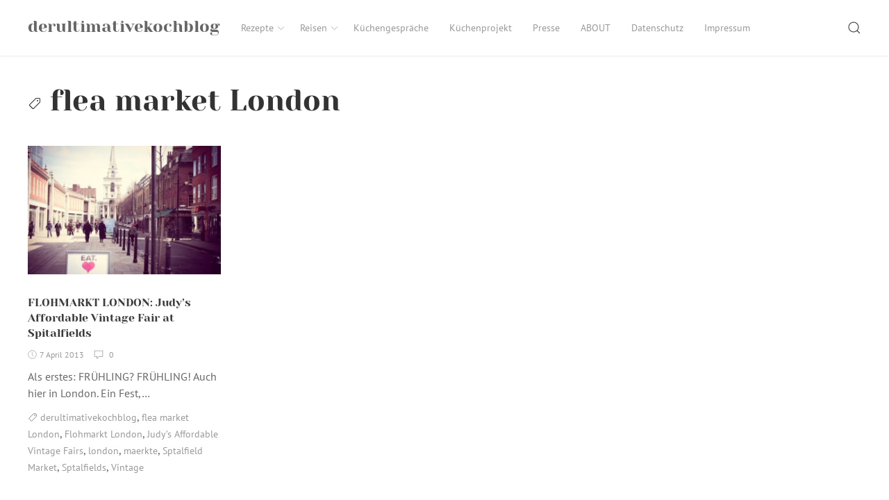

--- FILE ---
content_type: text/html; charset=UTF-8
request_url: https://derultimativekochblog.com/category/flea-market-london/
body_size: 35124
content:
<!DOCTYPE html>
<html lang="de" class="no-js">
<head>
    <meta charset="UTF-8">
    <meta name="viewport" content="width=device-width, initial-scale=1">
    <link rel="profile" href="http://gmpg.org/xfn/11">
    <link rel="pingback" href="https://derultimativekochblog.com/xmlrpc.php">
    <script>(function(html){html.className = html.className.replace(/\bno-js\b/,'js')})(document.documentElement);</script>
<title>flea market London &#8211; derultimativekochblog</title>
<meta name='robots' content='max-image-preview:large' />
	<style>img:is([sizes="auto" i], [sizes^="auto," i]) { contain-intrinsic-size: 3000px 1500px }</style>
	<link rel="alternate" type="application/rss+xml" title="derultimativekochblog &raquo; Feed" href="https://derultimativekochblog.com/feed/" />
<link rel="alternate" type="application/rss+xml" title="derultimativekochblog &raquo; Kommentar-Feed" href="https://derultimativekochblog.com/comments/feed/" />
<link rel="alternate" type="application/rss+xml" title="derultimativekochblog &raquo; flea market London Kategorie-Feed" href="https://derultimativekochblog.com/category/flea-market-london/feed/" />
<script type="text/javascript">
/* <![CDATA[ */
window._wpemojiSettings = {"baseUrl":"https:\/\/s.w.org\/images\/core\/emoji\/16.0.1\/72x72\/","ext":".png","svgUrl":"https:\/\/s.w.org\/images\/core\/emoji\/16.0.1\/svg\/","svgExt":".svg","source":{"concatemoji":"https:\/\/derultimativekochblog.com\/wp-includes\/js\/wp-emoji-release.min.js?ver=6.8.3"}};
/*! This file is auto-generated */
!function(s,n){var o,i,e;function c(e){try{var t={supportTests:e,timestamp:(new Date).valueOf()};sessionStorage.setItem(o,JSON.stringify(t))}catch(e){}}function p(e,t,n){e.clearRect(0,0,e.canvas.width,e.canvas.height),e.fillText(t,0,0);var t=new Uint32Array(e.getImageData(0,0,e.canvas.width,e.canvas.height).data),a=(e.clearRect(0,0,e.canvas.width,e.canvas.height),e.fillText(n,0,0),new Uint32Array(e.getImageData(0,0,e.canvas.width,e.canvas.height).data));return t.every(function(e,t){return e===a[t]})}function u(e,t){e.clearRect(0,0,e.canvas.width,e.canvas.height),e.fillText(t,0,0);for(var n=e.getImageData(16,16,1,1),a=0;a<n.data.length;a++)if(0!==n.data[a])return!1;return!0}function f(e,t,n,a){switch(t){case"flag":return n(e,"\ud83c\udff3\ufe0f\u200d\u26a7\ufe0f","\ud83c\udff3\ufe0f\u200b\u26a7\ufe0f")?!1:!n(e,"\ud83c\udde8\ud83c\uddf6","\ud83c\udde8\u200b\ud83c\uddf6")&&!n(e,"\ud83c\udff4\udb40\udc67\udb40\udc62\udb40\udc65\udb40\udc6e\udb40\udc67\udb40\udc7f","\ud83c\udff4\u200b\udb40\udc67\u200b\udb40\udc62\u200b\udb40\udc65\u200b\udb40\udc6e\u200b\udb40\udc67\u200b\udb40\udc7f");case"emoji":return!a(e,"\ud83e\udedf")}return!1}function g(e,t,n,a){var r="undefined"!=typeof WorkerGlobalScope&&self instanceof WorkerGlobalScope?new OffscreenCanvas(300,150):s.createElement("canvas"),o=r.getContext("2d",{willReadFrequently:!0}),i=(o.textBaseline="top",o.font="600 32px Arial",{});return e.forEach(function(e){i[e]=t(o,e,n,a)}),i}function t(e){var t=s.createElement("script");t.src=e,t.defer=!0,s.head.appendChild(t)}"undefined"!=typeof Promise&&(o="wpEmojiSettingsSupports",i=["flag","emoji"],n.supports={everything:!0,everythingExceptFlag:!0},e=new Promise(function(e){s.addEventListener("DOMContentLoaded",e,{once:!0})}),new Promise(function(t){var n=function(){try{var e=JSON.parse(sessionStorage.getItem(o));if("object"==typeof e&&"number"==typeof e.timestamp&&(new Date).valueOf()<e.timestamp+604800&&"object"==typeof e.supportTests)return e.supportTests}catch(e){}return null}();if(!n){if("undefined"!=typeof Worker&&"undefined"!=typeof OffscreenCanvas&&"undefined"!=typeof URL&&URL.createObjectURL&&"undefined"!=typeof Blob)try{var e="postMessage("+g.toString()+"("+[JSON.stringify(i),f.toString(),p.toString(),u.toString()].join(",")+"));",a=new Blob([e],{type:"text/javascript"}),r=new Worker(URL.createObjectURL(a),{name:"wpTestEmojiSupports"});return void(r.onmessage=function(e){c(n=e.data),r.terminate(),t(n)})}catch(e){}c(n=g(i,f,p,u))}t(n)}).then(function(e){for(var t in e)n.supports[t]=e[t],n.supports.everything=n.supports.everything&&n.supports[t],"flag"!==t&&(n.supports.everythingExceptFlag=n.supports.everythingExceptFlag&&n.supports[t]);n.supports.everythingExceptFlag=n.supports.everythingExceptFlag&&!n.supports.flag,n.DOMReady=!1,n.readyCallback=function(){n.DOMReady=!0}}).then(function(){return e}).then(function(){var e;n.supports.everything||(n.readyCallback(),(e=n.source||{}).concatemoji?t(e.concatemoji):e.wpemoji&&e.twemoji&&(t(e.twemoji),t(e.wpemoji)))}))}((window,document),window._wpemojiSettings);
/* ]]> */
</script>
<style id='wp-emoji-styles-inline-css' type='text/css'>

	img.wp-smiley, img.emoji {
		display: inline !important;
		border: none !important;
		box-shadow: none !important;
		height: 1em !important;
		width: 1em !important;
		margin: 0 0.07em !important;
		vertical-align: -0.1em !important;
		background: none !important;
		padding: 0 !important;
	}
</style>
<link rel='stylesheet' id='wp-block-library-css' href='https://derultimativekochblog.com/wp-includes/css/dist/block-library/style.min.css?ver=6.8.3' type='text/css' media='all' />
<style id='classic-theme-styles-inline-css' type='text/css'>
/*! This file is auto-generated */
.wp-block-button__link{color:#fff;background-color:#32373c;border-radius:9999px;box-shadow:none;text-decoration:none;padding:calc(.667em + 2px) calc(1.333em + 2px);font-size:1.125em}.wp-block-file__button{background:#32373c;color:#fff;text-decoration:none}
</style>
<style id='global-styles-inline-css' type='text/css'>
:root{--wp--preset--aspect-ratio--square: 1;--wp--preset--aspect-ratio--4-3: 4/3;--wp--preset--aspect-ratio--3-4: 3/4;--wp--preset--aspect-ratio--3-2: 3/2;--wp--preset--aspect-ratio--2-3: 2/3;--wp--preset--aspect-ratio--16-9: 16/9;--wp--preset--aspect-ratio--9-16: 9/16;--wp--preset--color--black: #000000;--wp--preset--color--cyan-bluish-gray: #abb8c3;--wp--preset--color--white: #ffffff;--wp--preset--color--pale-pink: #f78da7;--wp--preset--color--vivid-red: #cf2e2e;--wp--preset--color--luminous-vivid-orange: #ff6900;--wp--preset--color--luminous-vivid-amber: #fcb900;--wp--preset--color--light-green-cyan: #7bdcb5;--wp--preset--color--vivid-green-cyan: #00d084;--wp--preset--color--pale-cyan-blue: #8ed1fc;--wp--preset--color--vivid-cyan-blue: #0693e3;--wp--preset--color--vivid-purple: #9b51e0;--wp--preset--gradient--vivid-cyan-blue-to-vivid-purple: linear-gradient(135deg,rgba(6,147,227,1) 0%,rgb(155,81,224) 100%);--wp--preset--gradient--light-green-cyan-to-vivid-green-cyan: linear-gradient(135deg,rgb(122,220,180) 0%,rgb(0,208,130) 100%);--wp--preset--gradient--luminous-vivid-amber-to-luminous-vivid-orange: linear-gradient(135deg,rgba(252,185,0,1) 0%,rgba(255,105,0,1) 100%);--wp--preset--gradient--luminous-vivid-orange-to-vivid-red: linear-gradient(135deg,rgba(255,105,0,1) 0%,rgb(207,46,46) 100%);--wp--preset--gradient--very-light-gray-to-cyan-bluish-gray: linear-gradient(135deg,rgb(238,238,238) 0%,rgb(169,184,195) 100%);--wp--preset--gradient--cool-to-warm-spectrum: linear-gradient(135deg,rgb(74,234,220) 0%,rgb(151,120,209) 20%,rgb(207,42,186) 40%,rgb(238,44,130) 60%,rgb(251,105,98) 80%,rgb(254,248,76) 100%);--wp--preset--gradient--blush-light-purple: linear-gradient(135deg,rgb(255,206,236) 0%,rgb(152,150,240) 100%);--wp--preset--gradient--blush-bordeaux: linear-gradient(135deg,rgb(254,205,165) 0%,rgb(254,45,45) 50%,rgb(107,0,62) 100%);--wp--preset--gradient--luminous-dusk: linear-gradient(135deg,rgb(255,203,112) 0%,rgb(199,81,192) 50%,rgb(65,88,208) 100%);--wp--preset--gradient--pale-ocean: linear-gradient(135deg,rgb(255,245,203) 0%,rgb(182,227,212) 50%,rgb(51,167,181) 100%);--wp--preset--gradient--electric-grass: linear-gradient(135deg,rgb(202,248,128) 0%,rgb(113,206,126) 100%);--wp--preset--gradient--midnight: linear-gradient(135deg,rgb(2,3,129) 0%,rgb(40,116,252) 100%);--wp--preset--font-size--small: 13px;--wp--preset--font-size--medium: 20px;--wp--preset--font-size--large: 36px;--wp--preset--font-size--x-large: 42px;--wp--preset--spacing--20: 0.44rem;--wp--preset--spacing--30: 0.67rem;--wp--preset--spacing--40: 1rem;--wp--preset--spacing--50: 1.5rem;--wp--preset--spacing--60: 2.25rem;--wp--preset--spacing--70: 3.38rem;--wp--preset--spacing--80: 5.06rem;--wp--preset--shadow--natural: 6px 6px 9px rgba(0, 0, 0, 0.2);--wp--preset--shadow--deep: 12px 12px 50px rgba(0, 0, 0, 0.4);--wp--preset--shadow--sharp: 6px 6px 0px rgba(0, 0, 0, 0.2);--wp--preset--shadow--outlined: 6px 6px 0px -3px rgba(255, 255, 255, 1), 6px 6px rgba(0, 0, 0, 1);--wp--preset--shadow--crisp: 6px 6px 0px rgba(0, 0, 0, 1);}:where(.is-layout-flex){gap: 0.5em;}:where(.is-layout-grid){gap: 0.5em;}body .is-layout-flex{display: flex;}.is-layout-flex{flex-wrap: wrap;align-items: center;}.is-layout-flex > :is(*, div){margin: 0;}body .is-layout-grid{display: grid;}.is-layout-grid > :is(*, div){margin: 0;}:where(.wp-block-columns.is-layout-flex){gap: 2em;}:where(.wp-block-columns.is-layout-grid){gap: 2em;}:where(.wp-block-post-template.is-layout-flex){gap: 1.25em;}:where(.wp-block-post-template.is-layout-grid){gap: 1.25em;}.has-black-color{color: var(--wp--preset--color--black) !important;}.has-cyan-bluish-gray-color{color: var(--wp--preset--color--cyan-bluish-gray) !important;}.has-white-color{color: var(--wp--preset--color--white) !important;}.has-pale-pink-color{color: var(--wp--preset--color--pale-pink) !important;}.has-vivid-red-color{color: var(--wp--preset--color--vivid-red) !important;}.has-luminous-vivid-orange-color{color: var(--wp--preset--color--luminous-vivid-orange) !important;}.has-luminous-vivid-amber-color{color: var(--wp--preset--color--luminous-vivid-amber) !important;}.has-light-green-cyan-color{color: var(--wp--preset--color--light-green-cyan) !important;}.has-vivid-green-cyan-color{color: var(--wp--preset--color--vivid-green-cyan) !important;}.has-pale-cyan-blue-color{color: var(--wp--preset--color--pale-cyan-blue) !important;}.has-vivid-cyan-blue-color{color: var(--wp--preset--color--vivid-cyan-blue) !important;}.has-vivid-purple-color{color: var(--wp--preset--color--vivid-purple) !important;}.has-black-background-color{background-color: var(--wp--preset--color--black) !important;}.has-cyan-bluish-gray-background-color{background-color: var(--wp--preset--color--cyan-bluish-gray) !important;}.has-white-background-color{background-color: var(--wp--preset--color--white) !important;}.has-pale-pink-background-color{background-color: var(--wp--preset--color--pale-pink) !important;}.has-vivid-red-background-color{background-color: var(--wp--preset--color--vivid-red) !important;}.has-luminous-vivid-orange-background-color{background-color: var(--wp--preset--color--luminous-vivid-orange) !important;}.has-luminous-vivid-amber-background-color{background-color: var(--wp--preset--color--luminous-vivid-amber) !important;}.has-light-green-cyan-background-color{background-color: var(--wp--preset--color--light-green-cyan) !important;}.has-vivid-green-cyan-background-color{background-color: var(--wp--preset--color--vivid-green-cyan) !important;}.has-pale-cyan-blue-background-color{background-color: var(--wp--preset--color--pale-cyan-blue) !important;}.has-vivid-cyan-blue-background-color{background-color: var(--wp--preset--color--vivid-cyan-blue) !important;}.has-vivid-purple-background-color{background-color: var(--wp--preset--color--vivid-purple) !important;}.has-black-border-color{border-color: var(--wp--preset--color--black) !important;}.has-cyan-bluish-gray-border-color{border-color: var(--wp--preset--color--cyan-bluish-gray) !important;}.has-white-border-color{border-color: var(--wp--preset--color--white) !important;}.has-pale-pink-border-color{border-color: var(--wp--preset--color--pale-pink) !important;}.has-vivid-red-border-color{border-color: var(--wp--preset--color--vivid-red) !important;}.has-luminous-vivid-orange-border-color{border-color: var(--wp--preset--color--luminous-vivid-orange) !important;}.has-luminous-vivid-amber-border-color{border-color: var(--wp--preset--color--luminous-vivid-amber) !important;}.has-light-green-cyan-border-color{border-color: var(--wp--preset--color--light-green-cyan) !important;}.has-vivid-green-cyan-border-color{border-color: var(--wp--preset--color--vivid-green-cyan) !important;}.has-pale-cyan-blue-border-color{border-color: var(--wp--preset--color--pale-cyan-blue) !important;}.has-vivid-cyan-blue-border-color{border-color: var(--wp--preset--color--vivid-cyan-blue) !important;}.has-vivid-purple-border-color{border-color: var(--wp--preset--color--vivid-purple) !important;}.has-vivid-cyan-blue-to-vivid-purple-gradient-background{background: var(--wp--preset--gradient--vivid-cyan-blue-to-vivid-purple) !important;}.has-light-green-cyan-to-vivid-green-cyan-gradient-background{background: var(--wp--preset--gradient--light-green-cyan-to-vivid-green-cyan) !important;}.has-luminous-vivid-amber-to-luminous-vivid-orange-gradient-background{background: var(--wp--preset--gradient--luminous-vivid-amber-to-luminous-vivid-orange) !important;}.has-luminous-vivid-orange-to-vivid-red-gradient-background{background: var(--wp--preset--gradient--luminous-vivid-orange-to-vivid-red) !important;}.has-very-light-gray-to-cyan-bluish-gray-gradient-background{background: var(--wp--preset--gradient--very-light-gray-to-cyan-bluish-gray) !important;}.has-cool-to-warm-spectrum-gradient-background{background: var(--wp--preset--gradient--cool-to-warm-spectrum) !important;}.has-blush-light-purple-gradient-background{background: var(--wp--preset--gradient--blush-light-purple) !important;}.has-blush-bordeaux-gradient-background{background: var(--wp--preset--gradient--blush-bordeaux) !important;}.has-luminous-dusk-gradient-background{background: var(--wp--preset--gradient--luminous-dusk) !important;}.has-pale-ocean-gradient-background{background: var(--wp--preset--gradient--pale-ocean) !important;}.has-electric-grass-gradient-background{background: var(--wp--preset--gradient--electric-grass) !important;}.has-midnight-gradient-background{background: var(--wp--preset--gradient--midnight) !important;}.has-small-font-size{font-size: var(--wp--preset--font-size--small) !important;}.has-medium-font-size{font-size: var(--wp--preset--font-size--medium) !important;}.has-large-font-size{font-size: var(--wp--preset--font-size--large) !important;}.has-x-large-font-size{font-size: var(--wp--preset--font-size--x-large) !important;}
:where(.wp-block-post-template.is-layout-flex){gap: 1.25em;}:where(.wp-block-post-template.is-layout-grid){gap: 1.25em;}
:where(.wp-block-columns.is-layout-flex){gap: 2em;}:where(.wp-block-columns.is-layout-grid){gap: 2em;}
:root :where(.wp-block-pullquote){font-size: 1.5em;line-height: 1.6;}
</style>
<link rel='stylesheet' id='rinzai-style-css' href='https://derultimativekochblog.com/wp-content/themes/rinzai/style.css?ver=1.1.6' type='text/css' media='all' />
<!--[if lt IE 9]>
<script type="text/javascript" src="https://derultimativekochblog.com/wp-content/themes/rinzai/assets/js/html5.min.js?ver=6.8.3" id="html5-js"></script>
<![endif]-->
<script type="text/javascript" src="https://derultimativekochblog.com/wp-includes/js/jquery/jquery.min.js?ver=3.7.1" id="jquery-core-js"></script>
<script type="text/javascript" src="https://derultimativekochblog.com/wp-includes/js/jquery/jquery-migrate.min.js?ver=3.4.1" id="jquery-migrate-js"></script>
<script type="text/javascript" src="https://derultimativekochblog.com/wp-content/themes/rinzai/assets/js/uikit.min.js?ver=3.0.0-beta.35" id="uikit-script-js"></script>
<script type="text/javascript" src="https://derultimativekochblog.com/wp-content/themes/rinzai/assets/js/uikit-icons.min.js?ver=3.0.0-beta.35" id="uikit-icons-script-js"></script>
<link rel="https://api.w.org/" href="https://derultimativekochblog.com/wp-json/" /><link rel="alternate" title="JSON" type="application/json" href="https://derultimativekochblog.com/wp-json/wp/v2/categories/430" /><link rel="EditURI" type="application/rsd+xml" title="RSD" href="https://derultimativekochblog.com/xmlrpc.php?rsd" />
<meta name="generator" content="WordPress 6.8.3" />
</head>
<body class="archive category category-flea-market-london category-430 wp-theme-rinzai">
    <a class="skip-link screen-reader-text" href="#site-content">Skip to content</a>

    <div id="app">
        <div class="uk-offcanvas-content">

            <header id="site-header" class="uk-navbar-container uk-box-shadow-small">
                <div class="uk-container">
                    <nav class="uk-navbar" data-uk-navbar>
                        <div class="uk-navbar-left">
                                    <a class="uk-navbar-item uk-logo" href="https://derultimativekochblog.com/" rel="home">
            derultimativekochblog        </a>
        <ul id="menu-top-navi" class="uk-navbar-nav uk-visible@m"><li id="menu-item-2552" class="menu-item menu-item-type-custom menu-item-object-custom menu-item-has-children menu-item-2552"><a href="#">Rezepte<span data-uk-icon="icon: chevron-down; ratio: .75"></span></a>
<div data-uk-dropdown="animation: uk-animation-slide-top-small" class="uk-navbar-dropdown "><ul class="uk-nav uk-navbar-dropdown-nav sub-menu menu-odd  menu-depth-1">
	<li id="menu-item-2013" class="menu-item menu-item-type-custom menu-item-object-custom menu-item-2013"><a href="/category/asiatisch">Asiatisch</a></li>
	<li id="menu-item-6061" class="menu-item menu-item-type-taxonomy menu-item-object-category menu-item-6061"><a href="https://derultimativekochblog.com/category/dodi-kocht/">Dodi kocht</a></li>
	<li id="menu-item-6058" class="menu-item menu-item-type-taxonomy menu-item-object-category menu-item-6058"><a href="https://derultimativekochblog.com/category/fisch/">Fisch &#038; MEERESFRÜCHTE</a></li>
	<li id="menu-item-6060" class="menu-item menu-item-type-taxonomy menu-item-object-category menu-item-6060"><a href="https://derultimativekochblog.com/category/fleisch/">Fleisch</a></li>
	<li id="menu-item-2009" class="menu-item menu-item-type-custom menu-item-object-custom menu-item-2009"><a href="/category/fruehstueck">Frühstück</a></li>
	<li id="menu-item-2004" class="menu-item menu-item-type-custom menu-item-object-custom menu-item-2004"><a href="/category/glutenfrei">Glutenfrei</a></li>
	<li id="menu-item-2011" class="menu-item menu-item-type-custom menu-item-object-custom menu-item-2011"><a href="/category/hauptspeise">Hauptspeise</a></li>
	<li id="menu-item-2700" class="menu-item menu-item-type-custom menu-item-object-custom menu-item-2700"><a href="/category/kuchen">Kuchen</a></li>
	<li id="menu-item-2012" class="menu-item menu-item-type-custom menu-item-object-custom menu-item-2012"><a href="/category/pasta">Pasta</a></li>
	<li id="menu-item-2008" class="menu-item menu-item-type-custom menu-item-object-custom menu-item-2008"><a href="/category/Salat">Salat</a></li>
	<li id="menu-item-2007" class="menu-item menu-item-type-custom menu-item-object-custom menu-item-2007"><a href="/category/suppe">Suppe</a></li>
	<li id="menu-item-2003" class="menu-item menu-item-type-custom menu-item-object-custom menu-item-2003"><a href="/category/vegan">Vegan</a></li>
	<li id="menu-item-6059" class="menu-item menu-item-type-taxonomy menu-item-object-category menu-item-6059"><a href="https://derultimativekochblog.com/category/vegetarisch/">Vegetarisch</a></li>
	<li id="menu-item-2554" class="menu-item menu-item-type-custom menu-item-object-custom menu-item-2554"><a href="/category/vorspeise">Vorspeise</a></li>
</ul></div>
</li>
<li id="menu-item-2553" class="menu-item menu-item-type-custom menu-item-object-custom menu-item-has-children menu-item-2553"><a href="#">Reisen<span data-uk-icon="icon: chevron-down; ratio: .75"></span></a>
<div data-uk-dropdown="animation: uk-animation-slide-top-small" class="uk-navbar-dropdown "><ul class="uk-nav uk-navbar-dropdown-nav sub-menu menu-odd  menu-depth-1">
	<li id="menu-item-2014" class="menu-item menu-item-type-custom menu-item-object-custom menu-item-2014"><a href="/category/restaurants">Restaurants</a></li>
	<li id="menu-item-2015" class="menu-item menu-item-type-custom menu-item-object-custom menu-item-2015"><a href="/category/maerkte">Märkte</a></li>
</ul></div>
</li>
<li id="menu-item-2017" class="menu-item menu-item-type-custom menu-item-object-custom menu-item-2017"><a href="/category/kuechengespraeche">Küchengespräche</a></li>
<li id="menu-item-5533" class="menu-item menu-item-type-taxonomy menu-item-object-category menu-item-5533"><a href="https://derultimativekochblog.com/category/kuechenprojekt/">Küchenprojekt</a></li>
<li id="menu-item-2018" class="menu-item menu-item-type-custom menu-item-object-custom menu-item-2018"><a href="/category/presse">Presse</a></li>
<li id="menu-item-2022" class="menu-item menu-item-type-post_type menu-item-object-page menu-item-2022"><a href="https://derultimativekochblog.com/wir/">ABOUT</a></li>
<li id="menu-item-7882" class="menu-item menu-item-type-post_type menu-item-object-page menu-item-privacy-policy menu-item-7882"><a rel="privacy-policy" href="https://derultimativekochblog.com/datenschutz/">Datenschutz</a></li>
<li id="menu-item-7883" class="menu-item menu-item-type-post_type menu-item-object-page menu-item-home menu-item-7883"><a href="https://derultimativekochblog.com/impressum/">Impressum</a></li>
</ul>                        </div>
                        <div class="uk-navbar-right">
                                    <div class="uk-navbar-item">
            <button class="uk-button uk-button-link" id="show-search-modal" data-uk-toggle="target: #search-modal" data-uk-icon="icon: search; ratio: .98" type="button">
                <span class="screen-reader-text">Search</span>
            </button>
        </div>
                    <div class="uk-navbar-item uk-padding-remove-left uk-hidden@m">
                <button class="uk-button uk-button-link uk-padding-small uk-padding-remove-right" data-uk-navbar-toggle-icon data-uk-toggle="target: #offcanvas" type="button"></button>
            </div>
                                </div>
                    </nav>
                </div>
            </header> <!-- #site-header -->

            <div id="site-content">

<main>

    
        <div class="uk-container">
            <header class="uk-section uk-section-small uk-padding-remove-bottom">
                                <h1 class="uk-h1 uk-margin-small">
                    <span uk-icon="icon: tag"></span> flea market London                </h1>
                            </header>

            <div class="uk-section uk-section-small">
                <div class="uk-grid-large" data-uk-grid>

                    
                        <div class="uk-width-1-1">
                            <div class="uk-grid-medium uk-child-width-1-1 uk-child-width-1-2@s uk-child-width-1-3@m uk-child-width-1-4@l" data-uk-height-match="target: > article; row: true" data-uk-grid>

                                                                    
<article id="post-161" class="uk-margin-remove-bottom">
    <header class="post-header">
                    <a href="https://derultimativekochblog.com/2013/04/flohmarkt-london-judys-affordable-vintage-fair-at-spitalfields/" title="FLOHMARKT LONDON: Judy&#8217;s Affordable Vintage Fair at Spitalfields">
                <figure class="uk-margin-bottom uk-transition-toggle uk-inline-clip">
                    <img width="300" height="200" src="https://derultimativekochblog.com/wp-content/uploads/2013/04/ob_a9c51a_tumblr-inline-mkwl7gdpnt1qz4rgp-300x200.jpg" class="attachment-medium size-medium wp-post-image" alt="" decoding="async" fetchpriority="high" srcset="https://derultimativekochblog.com/wp-content/uploads/2013/04/ob_a9c51a_tumblr-inline-mkwl7gdpnt1qz4rgp-300x200.jpg 300w, https://derultimativekochblog.com/wp-content/uploads/2013/04/ob_a9c51a_tumblr-inline-mkwl7gdpnt1qz4rgp.jpg 500w" sizes="(max-width: 300px) 100vw, 300px" />                    <div class="uk-overlay-default uk-position-cover uk-transition-fade">
                        <div class="uk-position-center">
                            <span data-uk-overlay-icon></span>
                        </div>
                    </div>
                </figure>
            </a>
                <h2 class="uk-h5 uk-margin-small">
            <a href="https://derultimativekochblog.com/2013/04/flohmarkt-london-judys-affordable-vintage-fair-at-spitalfields/" title="FLOHMARKT LONDON: Judy&#8217;s Affordable Vintage Fair at Spitalfields">
                FLOHMARKT LONDON: Judy&#8217;s Affordable Vintage Fair at Spitalfields            </a>
        </h2>
        <div class="uk-article-meta uk-margin-small-bottom">
            <div class="uk-text-meta">
                        <span data-uk-icon="icon: clock; ratio: .65" style="position: relative; bottom: 1px;"></span> <span class="posted-on"><time class="date uk-margin-small-right tm-text-xsmall" datetime="2013-04-07T23:33:00+02:00">7 April 2013</time></span>
                <span class="uk-margin-small-right">
            <span data-uk-icon="icon: comment; ratio: .7" style="position: relative; bottom: 1px;"></span>&nbsp;
            <span class="tm-text-xsmall">
                0            </span>
        </span>
                    </div>
        </div>
    </header>
    <div class="tm-excerpt uk-margin-small-bottom">
        <a class="uk-link-reset" href="https://derultimativekochblog.com/2013/04/flohmarkt-london-judys-affordable-vintage-fair-at-spitalfields/" title="FLOHMARKT LONDON: Judy&#8217;s Affordable Vintage Fair at Spitalfields">
            <p>Als erstes: FRÜHLING? FRÜHLING! Auch hier in London. Ein Fest,&hellip;</p>
        </a>
    </div>
    <footer>
        <span class="uk-margin-small-right"><span data-uk-icon="icon: tag; ratio: .7" style="position: relative; bottom: 1px;"></span> <span class="uk-link-muted uk-text-small"><a href="https://derultimativekochblog.com/category/derultimativekochblog/" rel="category tag">derultimativekochblog</a></span>, <span class="uk-link-muted uk-text-small"><a href="https://derultimativekochblog.com/category/flea-market-london/" rel="category tag">flea market London</a></span>, <span class="uk-link-muted uk-text-small"><a href="https://derultimativekochblog.com/category/flohmarkt-london/" rel="category tag">Flohmarkt London</a></span>, <span class="uk-link-muted uk-text-small"><a href="https://derultimativekochblog.com/category/judys-affordable-vintage-fairs/" rel="category tag">Judy’s Affordable Vintage Fairs</a></span>, <span class="uk-link-muted uk-text-small"><a href="https://derultimativekochblog.com/category/london/" rel="category tag">london</a></span>, <span class="uk-link-muted uk-text-small"><a href="https://derultimativekochblog.com/category/maerkte/" rel="category tag">maerkte</a></span>, <span class="uk-link-muted uk-text-small"><a href="https://derultimativekochblog.com/category/sptalfield-market/" rel="category tag">Sptalfield Market</a></span>, <span class="uk-link-muted uk-text-small"><a href="https://derultimativekochblog.com/category/sptalfields/" rel="category tag">Sptalfields</a></span>, <span class="uk-link-muted uk-text-small"><a href="https://derultimativekochblog.com/category/vintage/" rel="category tag">Vintage</a></span></span>    </footer>
</article>
                                
                            </div>
                        </div>

                                    </div>
            </div>
        </div>

        
    
</main>

            </div> <!-- #site-content -->

            <footer id="site-footer" class="uk-section uk-section-small">

                
                <div class="uk-container">
                    <div class="uk-child-width-1-1 uk-child-width-expand@m uk-flex-middle uk-flex-center" data-uk-grid>
                                <div class="copyright uk-flex-last uk-flex-first@m  uk-text-center uk-text-left@m uk-text-small">
            <a href="https://derultimativekochblog.com/" rel="home">derultimativekochblog</a> works on <a href="https://wordpress.org" target="_blank" rel="nofollow noopener" class="uk-text-small">WordPress</a>            <span>&copy; 2026</span>
        </div>
                <div class="designer uk-text-center uk-text-right@m uk-text-small">
            Rinzai theme by <a href="https://ivanfonin.com" target="_blank" rel="nofollow noopener">Ivan Fonin</a>.        </div>
                            </div>
                </div>

            </footer> <!-- #site-footer -->

            <div id="offcanvas" data-uk-offcanvas="overlay: true">
    <div class="uk-offcanvas-bar">
        <div class="uk-padding-small">
            <button class="uk-offcanvas-close uk-padding-small" type="button" data-uk-close></button>

                            <p class="uk-text-bold uk-text-small uk-text-uppercase uk-margin-remove-top">
                    Menu                </p>
                <ul id="menu-top-navi-1" class="uk-nav uk-nav-default uk-nav-parent-icon"><li class="menu-item menu-item-type-custom menu-item-object-custom menu-item-has-children menu-item-2552"><a href="#">Rezepte</a>
<ul class="uk-nav-sub sub-menu menu-odd  menu-depth-1">
	<li class="menu-item menu-item-type-custom menu-item-object-custom menu-item-2013"><a href="/category/asiatisch">Asiatisch</a></li>
	<li class="menu-item menu-item-type-taxonomy menu-item-object-category menu-item-6061"><a href="https://derultimativekochblog.com/category/dodi-kocht/">Dodi kocht</a></li>
	<li class="menu-item menu-item-type-taxonomy menu-item-object-category menu-item-6058"><a href="https://derultimativekochblog.com/category/fisch/">Fisch &#038; MEERESFRÜCHTE</a></li>
	<li class="menu-item menu-item-type-taxonomy menu-item-object-category menu-item-6060"><a href="https://derultimativekochblog.com/category/fleisch/">Fleisch</a></li>
	<li class="menu-item menu-item-type-custom menu-item-object-custom menu-item-2009"><a href="/category/fruehstueck">Frühstück</a></li>
	<li class="menu-item menu-item-type-custom menu-item-object-custom menu-item-2004"><a href="/category/glutenfrei">Glutenfrei</a></li>
	<li class="menu-item menu-item-type-custom menu-item-object-custom menu-item-2011"><a href="/category/hauptspeise">Hauptspeise</a></li>
	<li class="menu-item menu-item-type-custom menu-item-object-custom menu-item-2700"><a href="/category/kuchen">Kuchen</a></li>
	<li class="menu-item menu-item-type-custom menu-item-object-custom menu-item-2012"><a href="/category/pasta">Pasta</a></li>
	<li class="menu-item menu-item-type-custom menu-item-object-custom menu-item-2008"><a href="/category/Salat">Salat</a></li>
	<li class="menu-item menu-item-type-custom menu-item-object-custom menu-item-2007"><a href="/category/suppe">Suppe</a></li>
	<li class="menu-item menu-item-type-custom menu-item-object-custom menu-item-2003"><a href="/category/vegan">Vegan</a></li>
	<li class="menu-item menu-item-type-taxonomy menu-item-object-category menu-item-6059"><a href="https://derultimativekochblog.com/category/vegetarisch/">Vegetarisch</a></li>
	<li class="menu-item menu-item-type-custom menu-item-object-custom menu-item-2554"><a href="/category/vorspeise">Vorspeise</a></li>
</ul>
</li>
<li class="menu-item menu-item-type-custom menu-item-object-custom menu-item-has-children menu-item-2553"><a href="#">Reisen</a>
<ul class="uk-nav-sub sub-menu menu-odd  menu-depth-1">
	<li class="menu-item menu-item-type-custom menu-item-object-custom menu-item-2014"><a href="/category/restaurants">Restaurants</a></li>
	<li class="menu-item menu-item-type-custom menu-item-object-custom menu-item-2015"><a href="/category/maerkte">Märkte</a></li>
</ul>
</li>
<li class="menu-item menu-item-type-custom menu-item-object-custom menu-item-2017"><a href="/category/kuechengespraeche">Küchengespräche</a></li>
<li class="menu-item menu-item-type-taxonomy menu-item-object-category menu-item-5533"><a href="https://derultimativekochblog.com/category/kuechenprojekt/">Küchenprojekt</a></li>
<li class="menu-item menu-item-type-custom menu-item-object-custom menu-item-2018"><a href="/category/presse">Presse</a></li>
<li class="menu-item menu-item-type-post_type menu-item-object-page menu-item-2022"><a href="https://derultimativekochblog.com/wir/">ABOUT</a></li>
<li class="menu-item menu-item-type-post_type menu-item-object-page menu-item-privacy-policy menu-item-7882"><a rel="privacy-policy" href="https://derultimativekochblog.com/datenschutz/">Datenschutz</a></li>
<li class="menu-item menu-item-type-post_type menu-item-object-page menu-item-home menu-item-7883"><a href="https://derultimativekochblog.com/impressum/">Impressum</a></li>
</ul>            
                    </div>
    </div>
</div>
<div id="search-modal" class="uk-modal-full" data-uk-modal>
    <div class="uk-modal-dialog">
        <button class="uk-modal-close-full uk-close-small" type="button" data-uk-close></button>
        <div class="uk-grid-collapse uk-flex-center" data-uk-grid>
            <div class="uk-flex uk-flex-center uk-flex-middle" data-uk-height-viewport>
                

<form role="search" method="get" action="https://derultimativekochblog.com/">
    <label for="search-form-696aa0e223993">
        <span class="screen-reader-text">Search for:</span>
    </label>
    <div class="uk-margin">
        <div class="uk-inline">
            <span class="uk-form-icon uk-form-icon-flip" data-uk-icon="icon: search"></span>
            <input type="search" id="search-form-696aa0e223993" class="uk-input" placeholder="Search&hellip;" value="" name="s">
        </div>
    </div>
</form>
            </div>
        </div>
    </div>
</div>

        </div> <!-- .uk-offcanvas-content -->

    </div><!-- #app -->
<script type="speculationrules">
{"prefetch":[{"source":"document","where":{"and":[{"href_matches":"\/*"},{"not":{"href_matches":["\/wp-*.php","\/wp-admin\/*","\/wp-content\/uploads\/*","\/wp-content\/*","\/wp-content\/plugins\/*","\/wp-content\/themes\/rinzai\/*","\/*\\?(.+)"]}},{"not":{"selector_matches":"a[rel~=\"nofollow\"]"}},{"not":{"selector_matches":".no-prefetch, .no-prefetch a"}}]},"eagerness":"conservative"}]}
</script>
		<!-- Start of StatCounter Code -->
		<script>
			<!--
			var sc_project=7707652;
			var sc_security="fb953410";
			var sc_invisible=1;
		</script>
        <script type="text/javascript" src="https://www.statcounter.com/counter/counter.js" async></script>
		<noscript><div class="statcounter"><a title="web analytics" href="https://statcounter.com/"><img class="statcounter" src="https://c.statcounter.com/7707652/0/fb953410/1/" alt="web analytics" /></a></div></noscript>
		<!-- End of StatCounter Code -->
		<script type="text/javascript" src="https://derultimativekochblog.com/wp-content/themes/rinzai/assets/js/rinzai.min.js?ver=1.1.6" id="rinzai-script-js"></script>
</body>
</html>
